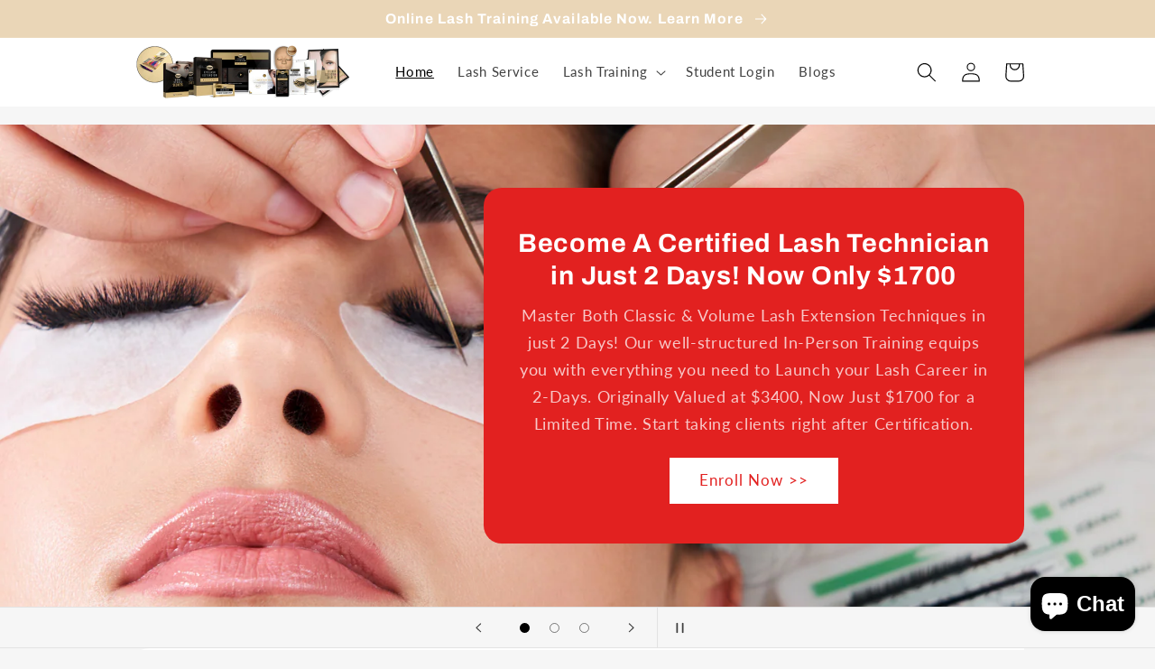

--- FILE ---
content_type: text/plain; charset=utf-8
request_url: https://sp-micro-proxy.b-cdn.net/micro?unique_id=goldlashbar-com.myshopify.com
body_size: 3036
content:
{"site":{"free_plan_limit_reached":false,"billing_status":null,"billing_active":true,"pricing_plan_required":false,"settings":{"proof_mobile_position":"Bottom","proof_desktop_position":"Bottom Left","proof_pop_size":"default","proof_start_delay_time":1,"proof_time_between":3,"proof_display_time":6,"proof_visible":false,"proof_cycle":true,"proof_mobile_enabled":true,"proof_desktop_enabled":true,"proof_tablet_enabled":null,"proof_locale":"en","proof_show_powered_by":false},"site_integrations":[{"id":"187963","enabled":true,"integration":{"name":"Shopify Add To Cart","handle":"shopify_storefront_add_to_cart","pro":false},"settings":{"proof_onclick_new_tab":null,"proof_exclude_pages":null,"proof_include_pages":[],"proof_display_pages_mode":"excluded","proof_minimum_activity_sessions":null,"proof_height":110,"proof_bottom":10,"proof_top":10,"proof_right":10,"proof_left":10,"proof_background_color":"#FFFFFF","proof_background_image_url":null,"proof_font_color":"#000000","proof_border_radius":40,"proof_padding_top":0,"proof_padding_bottom":0,"proof_padding_left":8,"proof_padding_right":16,"proof_icon_color":null,"proof_icon_background_color":null,"proof_hours_before_obscure":48,"proof_minimum_review_rating":5,"proof_highlights_color":"#fdcb6e","proof_display_review":true,"proof_show_review_on_hover":true,"proof_summary_time_range":1440,"proof_summary_minimum_count":10,"proof_show_media":false,"proof_show_message":false,"proof_media_url":null,"proof_media_position":null,"proof_nudge_click_url":null,"proof_icon_url":null,"proof_icon_mode":null,"proof_icon_enabled":false},"template":{"id":"36","body":{"top":"{{first_name}} in {{city}}, {{province}} {{country}}","middle":"Added to Cart {{product_title}}"},"raw_body":"<top>{{first_name}} in {{city}}, {{province}} {{country}}</top><middle>Added to Cart {{product_title}}</middle>","locale":"en"}},{"id":"187964","enabled":true,"integration":{"name":"Shopify Purchase","handle":"shopify_api_purchase","pro":false},"settings":{"proof_onclick_new_tab":null,"proof_exclude_pages":null,"proof_include_pages":[],"proof_display_pages_mode":"excluded","proof_minimum_activity_sessions":null,"proof_height":110,"proof_bottom":10,"proof_top":10,"proof_right":10,"proof_left":10,"proof_background_color":"#FFFFFF","proof_background_image_url":null,"proof_font_color":"#000000","proof_border_radius":40,"proof_padding_top":0,"proof_padding_bottom":0,"proof_padding_left":8,"proof_padding_right":16,"proof_icon_color":null,"proof_icon_background_color":null,"proof_hours_before_obscure":48,"proof_minimum_review_rating":5,"proof_highlights_color":"#fdcb6e","proof_display_review":true,"proof_show_review_on_hover":true,"proof_summary_time_range":1440,"proof_summary_minimum_count":10,"proof_show_media":false,"proof_show_message":false,"proof_media_url":null,"proof_media_position":null,"proof_nudge_click_url":null,"proof_icon_url":null,"proof_icon_mode":null,"proof_icon_enabled":false},"template":{"id":"4","body":{"top":"{{first_name}} in {{city}}, {{province}} {{country}}","middle":"Purchased {{product_title}}"},"raw_body":"<top>{{first_name}} in {{city}}, {{province}} {{country}}</top><middle>Purchased {{product_title}}</middle>","locale":"en"}}],"events":[{"id":"242256768","created_at":null,"variables":{"first_name":"Someone","city":"Mountain View","province":"California","province_code":"CA","country":"United States","country_code":"US","product_title":"Volume Lash Extensions 0.07 C / D / L Curl Mix 8-15mm"},"click_url":"https://goldlashbar.com/products/volume-eyelash-extensions-0-05mm-0-07mm-thickness","image_url":"https://cdn.shopify.com/s/files/1/0183/4509/9364/products/Copyof2020newproductpictures_1.jpg?v=1657861670","product":{"id":"38903089","product_id":"6045184229534","title":"Volume Lash Extensions 0.07 C / D / L Curl Mix 8-15mm","created_at":"2021-01-20T20:20:32.000Z","updated_at":"2023-06-29T17:50:11.000Z","published_at":"2021-01-20T21:36:37.000Z"},"site_integration":{"id":"187963","enabled":true,"integration":{"name":"Shopify Add To Cart","handle":"shopify_storefront_add_to_cart","pro":false},"template":{"id":"36","body":{"top":"{{first_name}} in {{city}}, {{province}} {{country}}","middle":"Added to Cart {{product_title}}"},"raw_body":"<top>{{first_name}} in {{city}}, {{province}} {{country}}</top><middle>Added to Cart {{product_title}}</middle>","locale":"en"}}},{"id":"242256383","created_at":null,"variables":{"first_name":"Someone","city":"Mountain View","province":"California","province_code":"CA","country":"United States","country_code":"US","product_title":"Rainbow Straight Lash Extension Tweezers"},"click_url":"https://goldlashbar.com/products/straight-lash-tweezers","image_url":"https://cdn.shopify.com/s/files/1/0183/4509/9364/products/tweezercurved_2.png?v=1657859034","product":{"id":"30797032","product_id":"5472106119326","title":"Rainbow Straight Lash Extension Tweezers","created_at":"2020-07-22T00:40:12.000Z","updated_at":"2023-06-29T17:37:20.000Z","published_at":"2020-07-22T00:40:12.000Z"},"site_integration":{"id":"187963","enabled":true,"integration":{"name":"Shopify Add To Cart","handle":"shopify_storefront_add_to_cart","pro":false},"template":{"id":"36","body":{"top":"{{first_name}} in {{city}}, {{province}} {{country}}","middle":"Added to Cart {{product_title}}"},"raw_body":"<top>{{first_name}} in {{city}}, {{province}} {{country}}</top><middle>Added to Cart {{product_title}}</middle>","locale":"en"}}},{"id":"241815545","created_at":null,"variables":{"first_name":"Someone","city":"Helsinki","province":"Uusimaa","province_code":"18","country":"Finland","country_code":"FI","product_title":"Colorful 7D Premade Volume Fans"},"click_url":"https://goldlashbar.com/products/7d-color-long-stem-premade-volume-fans","image_url":"https://cdn.shopify.com/s/files/1/0183/4509/9364/products/2020newproductpictures_9.png?v=1657852668","product":{"id":"33051085","product_id":"5649582325918","title":"Colorful 7D Premade Volume Fans","created_at":"2020-09-03T03:37:27.000Z","updated_at":"2023-06-29T17:54:54.000Z","published_at":"2021-05-30T17:43:38.000Z"},"site_integration":{"id":"187963","enabled":true,"integration":{"name":"Shopify Add To Cart","handle":"shopify_storefront_add_to_cart","pro":false},"template":{"id":"36","body":{"top":"{{first_name}} in {{city}}, {{province}} {{country}}","middle":"Added to Cart {{product_title}}"},"raw_body":"<top>{{first_name}} in {{city}}, {{province}} {{country}}</top><middle>Added to Cart {{product_title}}</middle>","locale":"en"}}},{"id":"238500826","created_at":null,"variables":{"first_name":"Someone","city":"Denver","province":"Colorado","province_code":"CO","country":"United States","country_code":"US","product_title":"ALL-IN-ONE Tweezer Set"},"click_url":"https://goldlashbar.com/products/all-in-one-tweezer-set","image_url":"https://cdn.shopify.com/s/files/1/0183/4509/9364/products/GLBlashshampoo_1000x500px_1000x300px_1000x350px_20.png?v=1657849615","product":{"id":"52070037","product_id":"7243660624030","title":"ALL-IN-ONE Tweezer Set","created_at":"2022-06-26T01:05:22.000Z","updated_at":"2023-11-29T22:41:03.000Z","published_at":"2022-07-01T16:54:21.000Z"},"site_integration":{"id":"187963","enabled":true,"integration":{"name":"Shopify Add To Cart","handle":"shopify_storefront_add_to_cart","pro":false},"template":{"id":"36","body":{"top":"{{first_name}} in {{city}}, {{province}} {{country}}","middle":"Added to Cart {{product_title}}"},"raw_body":"<top>{{first_name}} in {{city}}, {{province}} {{country}}</top><middle>Added to Cart {{product_title}}</middle>","locale":"en"}}},{"id":"238413949","created_at":null,"variables":{"first_name":"Someone","city":"langley","province":"British Columbia","province_code":"BC","country":"Canada","country_code":"CA","product_title":"Eyelash Extension Mastery | Online Course + Lash Kit (365-Day Access)"},"click_url":"https://goldlashbar.com/products/eyelash-extension-mastery-365","image_url":"https://cdn.shopify.com/s/files/1/0183/4509/9364/files/EEM.png?v=1756356702","product":{"id":"64316198","product_id":"8416042713246","title":"Eyelash Extension Mastery | Online Course + Lash Kit (365-Day Access)","created_at":"2025-08-30T15:24:32.253Z","updated_at":"2025-10-28T07:47:19.230Z","published_at":"2025-08-30T15:25:50.000Z"},"site_integration":{"id":"187964","enabled":true,"integration":{"name":"Shopify Purchase","handle":"shopify_api_purchase","pro":false},"template":{"id":"4","body":{"top":"{{first_name}} in {{city}}, {{province}} {{country}}","middle":"Purchased {{product_title}}"},"raw_body":"<top>{{first_name}} in {{city}}, {{province}} {{country}}</top><middle>Purchased {{product_title}}</middle>","locale":"en"}}},{"id":"227393311","created_at":null,"variables":{"first_name":"Someone","city":"Boydton","province":"Virginia","province_code":"VA","country":"United States","country_code":"US","product_title":"Eyelash Extension Secrets! Beginners Guide"},"click_url":"https://goldlashbar.com/products/eyelash-extension-secrets-beginners-guide","image_url":"https://cdn.shopify.com/s/files/1/0183/4509/9364/products/EEMicons_2.png?v=1657854837","product":{"id":"8858129","product_id":"3962058506334","title":"Eyelash Extension Secrets! Beginners Guide","created_at":"2019-09-05T06:06:25.000Z","updated_at":"2023-06-29T17:48:15.000Z","published_at":"2019-10-31T04:42:31.000Z"},"site_integration":{"id":"187963","enabled":true,"integration":{"name":"Shopify Add To Cart","handle":"shopify_storefront_add_to_cart","pro":false},"template":{"id":"36","body":{"top":"{{first_name}} in {{city}}, {{province}} {{country}}","middle":"Added to Cart {{product_title}}"},"raw_body":"<top>{{first_name}} in {{city}}, {{province}} {{country}}</top><middle>Added to Cart {{product_title}}</middle>","locale":"en"}}},{"id":"222340703","created_at":null,"variables":{"first_name":"Someone","city":"Philadelphia","province":"Pennsylvania","province_code":"PA","country":"United States","country_code":"US","product_title":"Chocolate Mannequin Replacement Eyelids"},"click_url":"https://goldlashbar.com/products/chocolate-replacement-eyelids","image_url":"https://cdn.shopify.com/s/files/1/0183/4509/9364/products/chocolateeyelids4_e889db44-8093-46da-840b-8ea442122731.jpg?v=1657851471","product":{"id":"21084123","product_id":"4479462637706","title":"Chocolate Mannequin Replacement Eyelids","created_at":"2020-01-17T05:58:32.000Z","updated_at":"2023-06-29T17:43:41.000Z","published_at":"2020-01-17T05:58:32.000Z"},"site_integration":{"id":"187963","enabled":true,"integration":{"name":"Shopify Add To Cart","handle":"shopify_storefront_add_to_cart","pro":false},"template":{"id":"36","body":{"top":"{{first_name}} in {{city}}, {{province}} {{country}}","middle":"Added to Cart {{product_title}}"},"raw_body":"<top>{{first_name}} in {{city}}, {{province}} {{country}}</top><middle>Added to Cart {{product_title}}</middle>","locale":"en"}}},{"id":"220614369","created_at":null,"variables":{"first_name":"Someone","city":"Mountain View","province":"California","province_code":"CA","country":"United States","country_code":"US","product_title":"Volume Lash Extensions 0.07 C / D / L Curl Mix 8-15mm"},"click_url":"https://goldlashbar.com/products/volume-eyelash-extensions-0-05mm-0-07mm-thickness","image_url":"https://cdn.shopify.com/s/files/1/0183/4509/9364/products/Copyof2020newproductpictures_1.jpg?v=1657861670","product":{"id":"38903089","product_id":"6045184229534","title":"Volume Lash Extensions 0.07 C / D / L Curl Mix 8-15mm","created_at":"2021-01-20T20:20:32.000Z","updated_at":"2023-06-29T17:50:11.000Z","published_at":"2021-01-20T21:36:37.000Z"},"site_integration":{"id":"187963","enabled":true,"integration":{"name":"Shopify Add To Cart","handle":"shopify_storefront_add_to_cart","pro":false},"template":{"id":"36","body":{"top":"{{first_name}} in {{city}}, {{province}} {{country}}","middle":"Added to Cart {{product_title}}"},"raw_body":"<top>{{first_name}} in {{city}}, {{province}} {{country}}</top><middle>Added to Cart {{product_title}}</middle>","locale":"en"}}},{"id":"220417631","created_at":null,"variables":{"first_name":"Someone","city":"Rexburg","province":"Idaho","province_code":"ID","country":"United States","country_code":"US","product_title":"Volume Lash Extensions 0.05 C / D Curl Mix 8-15mm"},"click_url":"https://goldlashbar.com/products/0-05mm-thick-volume-eyelash-extensions","image_url":"https://cdn.shopify.com/s/files/1/0183/4509/9364/products/Copyof2020newproductpictures_6be47cd1-464c-4115-8858-a889571d5e8c.jpg?v=1657862821","product":{"id":"38903404","product_id":"6045202645150","title":"Volume Lash Extensions 0.05 C / D Curl Mix 8-15mm","created_at":"2021-01-20T20:27:45.000Z","updated_at":"2023-06-29T17:58:37.000Z","published_at":"2021-01-20T21:25:02.000Z"},"site_integration":{"id":"187963","enabled":true,"integration":{"name":"Shopify Add To Cart","handle":"shopify_storefront_add_to_cart","pro":false},"template":{"id":"36","body":{"top":"{{first_name}} in {{city}}, {{province}} {{country}}","middle":"Added to Cart {{product_title}}"},"raw_body":"<top>{{first_name}} in {{city}}, {{province}} {{country}}</top><middle>Added to Cart {{product_title}}</middle>","locale":"en"}}},{"id":"214523411","created_at":null,"variables":{"first_name":"Someone","city":"Mountain View","province":"California","province_code":"CA","country":"United States","country_code":"US","product_title":"ALL-IN-ONE Tweezer Set"},"click_url":"https://goldlashbar.com/products/all-in-one-tweezer-set","image_url":"https://cdn.shopify.com/s/files/1/0183/4509/9364/products/GLBlashshampoo_1000x500px_1000x300px_1000x350px_20.png?v=1657849615","product":{"id":"52070037","product_id":"7243660624030","title":"ALL-IN-ONE Tweezer Set","created_at":"2022-06-26T01:05:22.000Z","updated_at":"2023-11-29T22:41:03.000Z","published_at":"2022-07-01T16:54:21.000Z"},"site_integration":{"id":"187963","enabled":true,"integration":{"name":"Shopify Add To Cart","handle":"shopify_storefront_add_to_cart","pro":false},"template":{"id":"36","body":{"top":"{{first_name}} in {{city}}, {{province}} {{country}}","middle":"Added to Cart {{product_title}}"},"raw_body":"<top>{{first_name}} in {{city}}, {{province}} {{country}}</top><middle>Added to Cart {{product_title}}</middle>","locale":"en"}}},{"id":"214521956","created_at":null,"variables":{"first_name":"Someone","city":"Mountain View","province":"California","province_code":"CA","country":"United States","country_code":"US","product_title":"ALL-IN-ONE Tweezer Set"},"click_url":"https://goldlashbar.com/products/all-in-one-tweezer-set","image_url":"https://cdn.shopify.com/s/files/1/0183/4509/9364/products/GLBlashshampoo_1000x500px_1000x300px_1000x350px_20.png?v=1657849615","product":{"id":"52070037","product_id":"7243660624030","title":"ALL-IN-ONE Tweezer Set","created_at":"2022-06-26T01:05:22.000Z","updated_at":"2023-11-29T22:41:03.000Z","published_at":"2022-07-01T16:54:21.000Z"},"site_integration":{"id":"187963","enabled":true,"integration":{"name":"Shopify Add To Cart","handle":"shopify_storefront_add_to_cart","pro":false},"template":{"id":"36","body":{"top":"{{first_name}} in {{city}}, {{province}} {{country}}","middle":"Added to Cart {{product_title}}"},"raw_body":"<top>{{first_name}} in {{city}}, {{province}} {{country}}</top><middle>Added to Cart {{product_title}}</middle>","locale":"en"}}},{"id":"214519491","created_at":null,"variables":{"first_name":"Someone","city":"Mountain View","province":"California","province_code":"CA","country":"United States","country_code":"US","product_title":"ALL-IN-ONE Tweezer Set"},"click_url":"https://goldlashbar.com/products/all-in-one-tweezer-set","image_url":"https://cdn.shopify.com/s/files/1/0183/4509/9364/products/GLBlashshampoo_1000x500px_1000x300px_1000x350px_20.png?v=1657849615","product":{"id":"52070037","product_id":"7243660624030","title":"ALL-IN-ONE Tweezer Set","created_at":"2022-06-26T01:05:22.000Z","updated_at":"2023-11-29T22:41:03.000Z","published_at":"2022-07-01T16:54:21.000Z"},"site_integration":{"id":"187963","enabled":true,"integration":{"name":"Shopify Add To Cart","handle":"shopify_storefront_add_to_cart","pro":false},"template":{"id":"36","body":{"top":"{{first_name}} in {{city}}, {{province}} {{country}}","middle":"Added to Cart {{product_title}}"},"raw_body":"<top>{{first_name}} in {{city}}, {{province}} {{country}}</top><middle>Added to Cart {{product_title}}</middle>","locale":"en"}}},{"id":"214517337","created_at":null,"variables":{"first_name":"Someone","city":"Mountain View","province":"California","province_code":"CA","country":"United States","country_code":"US","product_title":"ALL-IN-ONE Tweezer Set"},"click_url":"https://goldlashbar.com/products/all-in-one-tweezer-set","image_url":"https://cdn.shopify.com/s/files/1/0183/4509/9364/products/GLBlashshampoo_1000x500px_1000x300px_1000x350px_20.png?v=1657849615","product":{"id":"52070037","product_id":"7243660624030","title":"ALL-IN-ONE Tweezer Set","created_at":"2022-06-26T01:05:22.000Z","updated_at":"2023-11-29T22:41:03.000Z","published_at":"2022-07-01T16:54:21.000Z"},"site_integration":{"id":"187963","enabled":true,"integration":{"name":"Shopify Add To Cart","handle":"shopify_storefront_add_to_cart","pro":false},"template":{"id":"36","body":{"top":"{{first_name}} in {{city}}, {{province}} {{country}}","middle":"Added to Cart {{product_title}}"},"raw_body":"<top>{{first_name}} in {{city}}, {{province}} {{country}}</top><middle>Added to Cart {{product_title}}</middle>","locale":"en"}}},{"id":"214516779","created_at":null,"variables":{"first_name":"Someone","city":"Mountain View","province":"California","province_code":"CA","country":"United States","country_code":"US","product_title":"ALL-IN-ONE Tweezer Set"},"click_url":"https://goldlashbar.com/products/all-in-one-tweezer-set","image_url":"https://cdn.shopify.com/s/files/1/0183/4509/9364/products/GLBlashshampoo_1000x500px_1000x300px_1000x350px_20.png?v=1657849615","product":{"id":"52070037","product_id":"7243660624030","title":"ALL-IN-ONE Tweezer Set","created_at":"2022-06-26T01:05:22.000Z","updated_at":"2023-11-29T22:41:03.000Z","published_at":"2022-07-01T16:54:21.000Z"},"site_integration":{"id":"187963","enabled":true,"integration":{"name":"Shopify Add To Cart","handle":"shopify_storefront_add_to_cart","pro":false},"template":{"id":"36","body":{"top":"{{first_name}} in {{city}}, {{province}} {{country}}","middle":"Added to Cart {{product_title}}"},"raw_body":"<top>{{first_name}} in {{city}}, {{province}} {{country}}</top><middle>Added to Cart {{product_title}}</middle>","locale":"en"}}},{"id":"211213021","created_at":null,"variables":{"first_name":"Someone","city":"Langley","province":"British Columbia","province_code":"BC","country":"Canada","country_code":"CA","product_title":"EYELASH EXTENSION MASTERY (EEM) Online Lash Training"},"click_url":"https://goldlashbar.com/products/eyelash-extension-mastery-overview","image_url":"https://cdn.shopify.com/s/files/1/0183/4509/9364/products/EEMicons.png?v=1639609531","product":{"id":"31226547","product_id":"5527573856414","title":"EYELASH EXTENSION MASTERY (EEM) Online Lash Training","created_at":"2020-08-03T04:33:20.000Z","updated_at":"2025-08-30T22:11:29.038Z","published_at":null},"site_integration":{"id":"187963","enabled":true,"integration":{"name":"Shopify Add To Cart","handle":"shopify_storefront_add_to_cart","pro":false},"template":{"id":"36","body":{"top":"{{first_name}} in {{city}}, {{province}} {{country}}","middle":"Added to Cart {{product_title}}"},"raw_body":"<top>{{first_name}} in {{city}}, {{province}} {{country}}</top><middle>Added to Cart {{product_title}}</middle>","locale":"en"}}},{"id":"209498874","created_at":null,"variables":{"first_name":"Someone","city":"Mountain View","province":"California","province_code":"CA","country":"United States","country_code":"US","product_title":"Rainbow Curved Lash Extension Tweezers"},"click_url":"https://goldlashbar.com/products/curved-lash-tweezers","image_url":"https://cdn.shopify.com/s/files/1/0183/4509/9364/products/tweezercurved.png?v=1657859424","product":{"id":"30797019","product_id":"5472104087710","title":"Rainbow Curved Lash Extension Tweezers","created_at":"2020-07-22T00:39:20.000Z","updated_at":"2023-06-29T17:15:26.000Z","published_at":"2020-07-22T00:39:21.000Z"},"site_integration":{"id":"187963","enabled":true,"integration":{"name":"Shopify Add To Cart","handle":"shopify_storefront_add_to_cart","pro":false},"template":{"id":"36","body":{"top":"{{first_name}} in {{city}}, {{province}} {{country}}","middle":"Added to Cart {{product_title}}"},"raw_body":"<top>{{first_name}} in {{city}}, {{province}} {{country}}</top><middle>Added to Cart {{product_title}}</middle>","locale":"en"}}},{"id":"209498526","created_at":null,"variables":{"first_name":"Someone","city":"Mountain View","province":"California","province_code":"CA","country":"United States","country_code":"US","product_title":"Rainbow Curved Lash Extension Tweezers"},"click_url":"https://goldlashbar.com/products/curved-lash-tweezers","image_url":"https://cdn.shopify.com/s/files/1/0183/4509/9364/products/tweezercurved.png?v=1657859424","product":{"id":"30797019","product_id":"5472104087710","title":"Rainbow Curved Lash Extension Tweezers","created_at":"2020-07-22T00:39:20.000Z","updated_at":"2023-06-29T17:15:26.000Z","published_at":"2020-07-22T00:39:21.000Z"},"site_integration":{"id":"187963","enabled":true,"integration":{"name":"Shopify Add To Cart","handle":"shopify_storefront_add_to_cart","pro":false},"template":{"id":"36","body":{"top":"{{first_name}} in {{city}}, {{province}} {{country}}","middle":"Added to Cart {{product_title}}"},"raw_body":"<top>{{first_name}} in {{city}}, {{province}} {{country}}</top><middle>Added to Cart {{product_title}}</middle>","locale":"en"}}},{"id":"208042865","created_at":null,"variables":{"first_name":"Someone","city":"Langley","province":"British Columbia","province_code":"BC","country":"Canada","country_code":"CA","product_title":"EYELASH EXTENSION MASTERY (EEM) Online Lash Training"},"click_url":"https://goldlashbar.com/products/eyelash-extension-mastery-overview","image_url":"https://cdn.shopify.com/s/files/1/0183/4509/9364/products/EEMicons.png?v=1639609531","product":{"id":"31226547","product_id":"5527573856414","title":"EYELASH EXTENSION MASTERY (EEM) Online Lash Training","created_at":"2020-08-03T04:33:20.000Z","updated_at":"2025-08-30T22:11:29.038Z","published_at":null},"site_integration":{"id":"187963","enabled":true,"integration":{"name":"Shopify Add To Cart","handle":"shopify_storefront_add_to_cart","pro":false},"template":{"id":"36","body":{"top":"{{first_name}} in {{city}}, {{province}} {{country}}","middle":"Added to Cart {{product_title}}"},"raw_body":"<top>{{first_name}} in {{city}}, {{province}} {{country}}</top><middle>Added to Cart {{product_title}}</middle>","locale":"en"}}},{"id":"206721352","created_at":null,"variables":{"first_name":"Someone","city":"Dorchester","province":"England","province_code":"ENG","country":"United Kingdom","country_code":"GB","product_title":"Vanilla Advanced Training Mannequin Combo Pack"},"click_url":"https://goldlashbar.com/products/vanilla-advanced-training-mannequin-combo","image_url":"https://cdn.shopify.com/s/files/1/0183/4509/9364/products/GoldlashbarGLBmannequinvanillaandchoco_8.png?v=1657870551","product":{"id":"21083999","product_id":"4479439044746","title":"Vanilla Advanced Training Mannequin Combo Pack","created_at":"2020-01-17T05:43:29.000Z","updated_at":"2023-08-09T22:57:19.000Z","published_at":"2020-01-17T05:43:29.000Z"},"site_integration":{"id":"187963","enabled":true,"integration":{"name":"Shopify Add To Cart","handle":"shopify_storefront_add_to_cart","pro":false},"template":{"id":"36","body":{"top":"{{first_name}} in {{city}}, {{province}} {{country}}","middle":"Added to Cart {{product_title}}"},"raw_body":"<top>{{first_name}} in {{city}}, {{province}} {{country}}</top><middle>Added to Cart {{product_title}}</middle>","locale":"en"}}},{"id":"206385849","created_at":null,"variables":{"first_name":"Someone","city":"Philadelphia","province":"Pennsylvania","province_code":"PA","country":"United States","country_code":"US","product_title":"Chocolate Mannequin Replacement Eyelids"},"click_url":"https://goldlashbar.com/products/chocolate-replacement-eyelids","image_url":"https://cdn.shopify.com/s/files/1/0183/4509/9364/products/chocolateeyelids4_e889db44-8093-46da-840b-8ea442122731.jpg?v=1657851471","product":{"id":"21084123","product_id":"4479462637706","title":"Chocolate Mannequin Replacement Eyelids","created_at":"2020-01-17T05:58:32.000Z","updated_at":"2023-06-29T17:43:41.000Z","published_at":"2020-01-17T05:58:32.000Z"},"site_integration":{"id":"187963","enabled":true,"integration":{"name":"Shopify Add To Cart","handle":"shopify_storefront_add_to_cart","pro":false},"template":{"id":"36","body":{"top":"{{first_name}} in {{city}}, {{province}} {{country}}","middle":"Added to Cart {{product_title}}"},"raw_body":"<top>{{first_name}} in {{city}}, {{province}} {{country}}</top><middle>Added to Cart {{product_title}}</middle>","locale":"en"}}},{"id":"206096194","created_at":null,"variables":{"first_name":"Someone","city":"Cayenne","province":null,"province_code":null,"country":"French Guiana","country_code":"GF","product_title":"EEM Training Kit"},"click_url":"https://goldlashbar.com/products/eem-training-kit","image_url":"https://cdn.shopify.com/s/files/1/0183/4509/9364/products/goldlashbarnewproductimage_headtowel_1.png?v=1657853160","product":{"id":"34250623","product_id":"5790303879326","title":"EEM Training Kit","created_at":"2020-10-06T19:33:32.000Z","updated_at":"2023-06-29T17:43:02.000Z","published_at":"2020-10-06T19:40:57.000Z"},"site_integration":{"id":"187963","enabled":true,"integration":{"name":"Shopify Add To Cart","handle":"shopify_storefront_add_to_cart","pro":false},"template":{"id":"36","body":{"top":"{{first_name}} in {{city}}, {{province}} {{country}}","middle":"Added to Cart {{product_title}}"},"raw_body":"<top>{{first_name}} in {{city}}, {{province}} {{country}}</top><middle>Added to Cart {{product_title}}</middle>","locale":"en"}}},{"id":"205608032","created_at":null,"variables":{"first_name":"Someone","city":"Burnaby","province":"British Columbia","province_code":"BC","country":"Canada","country_code":"CA","product_title":"Essentials Kit"},"click_url":"https://goldlashbar.com/products/essentials-kit","image_url":"https://cdn.shopify.com/s/files/1/0183/4509/9364/products/EEMicons_Presentation_169_1080x1080px_1.png?v=1642125105","product":{"id":"49679202","product_id":"7093467578526","title":"Essentials Kit","created_at":"2022-01-08T01:41:41.000Z","updated_at":"2024-09-19T15:18:21.000Z","published_at":"2022-06-25T21:44:11.000Z"},"site_integration":{"id":"187963","enabled":true,"integration":{"name":"Shopify Add To Cart","handle":"shopify_storefront_add_to_cart","pro":false},"template":{"id":"36","body":{"top":"{{first_name}} in {{city}}, {{province}} {{country}}","middle":"Added to Cart {{product_title}}"},"raw_body":"<top>{{first_name}} in {{city}}, {{province}} {{country}}</top><middle>Added to Cart {{product_title}}</middle>","locale":"en"}}},{"id":"203146367","created_at":null,"variables":{"first_name":"Someone","city":"Mountain View","province":"California","province_code":"CA","country":"United States","country_code":"US","product_title":"ALL-IN-ONE Tweezer Set"},"click_url":"https://goldlashbar.com/products/all-in-one-tweezer-set","image_url":"https://cdn.shopify.com/s/files/1/0183/4509/9364/products/GLBlashshampoo_1000x500px_1000x300px_1000x350px_20.png?v=1657849615","product":{"id":"52070037","product_id":"7243660624030","title":"ALL-IN-ONE Tweezer Set","created_at":"2022-06-26T01:05:22.000Z","updated_at":"2023-11-29T22:41:03.000Z","published_at":"2022-07-01T16:54:21.000Z"},"site_integration":{"id":"187963","enabled":true,"integration":{"name":"Shopify Add To Cart","handle":"shopify_storefront_add_to_cart","pro":false},"template":{"id":"36","body":{"top":"{{first_name}} in {{city}}, {{province}} {{country}}","middle":"Added to Cart {{product_title}}"},"raw_body":"<top>{{first_name}} in {{city}}, {{province}} {{country}}</top><middle>Added to Cart {{product_title}}</middle>","locale":"en"}}},{"id":"203145965","created_at":null,"variables":{"first_name":"Someone","city":"Mountain View","province":"California","province_code":"CA","country":"United States","country_code":"US","product_title":"ALL-IN-ONE Tweezer Set"},"click_url":"https://goldlashbar.com/products/all-in-one-tweezer-set","image_url":"https://cdn.shopify.com/s/files/1/0183/4509/9364/products/GLBlashshampoo_1000x500px_1000x300px_1000x350px_20.png?v=1657849615","product":{"id":"52070037","product_id":"7243660624030","title":"ALL-IN-ONE Tweezer Set","created_at":"2022-06-26T01:05:22.000Z","updated_at":"2023-11-29T22:41:03.000Z","published_at":"2022-07-01T16:54:21.000Z"},"site_integration":{"id":"187963","enabled":true,"integration":{"name":"Shopify Add To Cart","handle":"shopify_storefront_add_to_cart","pro":false},"template":{"id":"36","body":{"top":"{{first_name}} in {{city}}, {{province}} {{country}}","middle":"Added to Cart {{product_title}}"},"raw_body":"<top>{{first_name}} in {{city}}, {{province}} {{country}}</top><middle>Added to Cart {{product_title}}</middle>","locale":"en"}}},{"id":"203137108","created_at":null,"variables":{"first_name":"Someone","city":"Mountain View","province":"California","province_code":"CA","country":"United States","country_code":"US","product_title":"Essentials Kit"},"click_url":"https://goldlashbar.com/products/essentials-kit","image_url":"https://cdn.shopify.com/s/files/1/0183/4509/9364/products/EEMicons_Presentation_169_1080x1080px_1.png?v=1642125105","product":{"id":"49679202","product_id":"7093467578526","title":"Essentials Kit","created_at":"2022-01-08T01:41:41.000Z","updated_at":"2024-09-19T15:18:21.000Z","published_at":"2022-06-25T21:44:11.000Z"},"site_integration":{"id":"187963","enabled":true,"integration":{"name":"Shopify Add To Cart","handle":"shopify_storefront_add_to_cart","pro":false},"template":{"id":"36","body":{"top":"{{first_name}} in {{city}}, {{province}} {{country}}","middle":"Added to Cart {{product_title}}"},"raw_body":"<top>{{first_name}} in {{city}}, {{province}} {{country}}</top><middle>Added to Cart {{product_title}}</middle>","locale":"en"}}}]}}